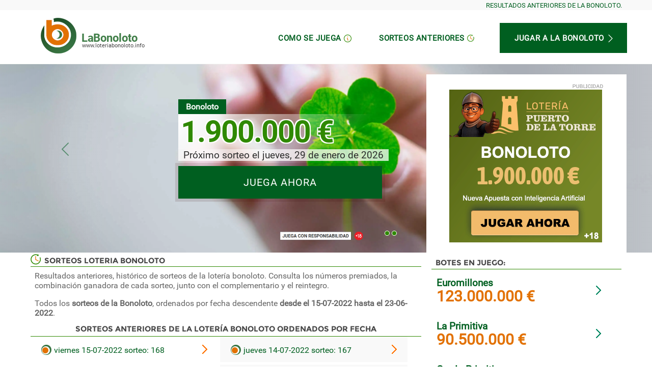

--- FILE ---
content_type: text/html; charset=UTF-8
request_url: https://www.loteriabonoloto.info/loteriabonoloto/sorteos65.html
body_size: 6771
content:
<!DOCTYPE html>
<html lang="es">
<head>
<!-- Google Tag Manager -->
<script>(function(w,d,s,l,i){w[l]=w[l]||[];w[l].push({'gtm.start':
new Date().getTime(),event:'gtm.js'});var f=d.getElementsByTagName(s)[0],
j=d.createElement(s),dl=l!='dataLayer'?'&l='+l:'';j.async=true;j.src=
'https://www.googletagmanager.com/gtm.js?id='+i+dl;f.parentNode.insertBefore(j,f);
})(window,document,'script','dataLayer','GTM-5ZGBLM2W');</script>
<!-- End Google Tag Manager -->
 <meta charset="utf-8" />
 <meta http-equiv="x-ua-compatible" content="ie=edge" />
 <meta name="viewport" content="width=device-width, initial-scale=1">
	<title>Resultados de LOTERIA BONOLOTO. De sorteo 15-07-2022 a sorteo 23-06-2022 loteria bonoloto</title>
  <meta name="keywords" content="sorteos, loteria, primitiva, bonoloto,bote, sorteos anteriores">
  <meta name="description" content="Sorteos de la Loteria Bonoloto desde el 15-07-2022 hasta 23-06-2022, con enlaces a los numeros premiados y los premios.">
  <meta name="revisit-after" content="3 days">
  <meta name="robot" content="Index,Follow">
  <meta name="robots" content="All">
	<meta property="og:title" content="Resultados loteria bonoloto | LoteriaBonoloto.info" />
	<meta property="og:description" content="Resultados actualizados de los últimos sorteos de la Loteria bonoloto. Consulta los números premiados, el bote acumulado  y el reparto de premios de los sorteos de la Lotería Bonoloto" />
	<meta property="og:type" content="website" />
	<meta property="og:url" content="http://www.loteriabonoloto.info" >
	<meta property="og:site_name" content="www.loteriabonoloto.info" />
	<meta property="og:image" content="https://www.loteriabonoloto.info/images/bonoloto.png" />  
  <link rel="shortcut icon" href="/favicon.ico" type="image/x-icon" />
	<link rel="apple-touch-icon" href="/apple-touch-icon.png" />
	<link rel="apple-touch-icon" sizes="57x57" href="/apple-touch-icon-57x57.png" />
	<link rel="apple-touch-icon" sizes="76x76" href="/apple-touch-icon-76x76.png" />
	<link rel="apple-touch-icon" sizes="120x120" href="/apple-touch-icon-120x120.png" />
	<link rel="apple-touch-icon" sizes="152x152" href="/apple-touch-icon-152x152.png" />
	<link rel="apple-touch-icon" sizes="180x180" href="/apple-touch-icon-180x180.png" />
	<link rel="apple-touch-icon" sizes="192x192" href="/apple-touch-icon-192x192.png" />
<link rel="stylesheet" href="/css/master.v3.min.css" />
</head>
<body>
<!-- Google Tag Manager (noscript) -->
<noscript><iframe src="https://www.googletagmanager.com/ns.html?id=GTM-5ZGBLM2W"
height="0" width="0" style="display:none;visibility:hidden"></iframe></noscript>
<!-- End Google Tag Manager (noscript) -->
<header class="header-cont">
<div class="cont">
  <h1><span data-abrev="Resultados anteriores Bonoloto"><strong>Resultados anteriores de la Bonoloto.</strong></span></h1>
  <div class="g-12 pd0">
      <a class="logo" title="Resultados de La Bonoloto" href="/"><h2>La Bonoloto</h2><p>www.loteriabonoloto.info</p></a>
      <!-- .menu -->
      <div id="menu">
        <div id="menu-content">
            <nav>
                <ul>
                <li class="bthome"><a href="/" title="Resultados de Bonoloto"><span data-abrev480="Inicio"><strong>Inicio Bonoloto</strong></span></a></li>
                    <li class="btgame"><a href="/bases-del-juego/" title="Como jugar a la Bonoloto"><span data-abrev480="El juego"><strong>Como se juega</strong></span></a></li>
                    <li class="btdraw"><a href="/loteriabonoloto/sorteos.html" title="Sorteos de la Loteria Bonoloto"><span data-abrev480="Sorteos"><strong>Sorteos anteriores</strong></span></a></li>
                    <li class="btplay"><a href="/jugar-loteria-bonoloto.html" title="Jugar a La Bonoloto"><span data-abrev480="Jugar"><strong>Jugar a la Bonoloto</strong></span></a></li>
                </ul>
            </nav>
        </div>
      </div>
</div>
</div>
</header>  

<div class="flex-cont contxl">

  <div class="txt-intro cont">
    <p>Resultados actualizados de los últimos sorteos de la Loteria bonoloto. Consulta la combinación ganadora
    de los seis sorteos semanales de la Bonoloto, acompañado de información actualizada sobre el reparto de premios 
    y el bote para el próximo sorteo.</p>
    <h2>Último sorteo <strong>Bonoloto</strong></h2>
    <p>Miércoles 28 de enero de 2026. No hay acertantes de 1ª Categoría. <strong>Bote de 1.900.000 €</strong>.</p>     
  </div>
 
  <section id="mainindex">

    <div class="blqcentro cont">
      <article class="g-pt-8 g-tb-12 pt0">
        <h2 class="titppal conimg textleft"><img title="Resultados de Bonoloto" src="/images/web/menu-draws.svg" alt="Sorteos anteriores de la Loteria Bonoloto" class="imgtit" width="22" height="22">Sorteos Loteria Bonoloto</h2>
        <p>Resultados anteriores, histórico de sorteos de la lotería bonoloto. Consulta los números premiados, la combinación ganadora de cada sorteo, junto con el complementario y el reintegro.</p>
        <p>Todos los <strong>sorteos de la Bonoloto</strong>, ordenados por fecha descendente <strong>desde el 15-07-2022 hasta el 23-06-2022</strong>.</p>
        <h3 class="titppal">Sorteos anteriores de la Lotería BONOLOTO ordenados por fecha</h3>
<ul class="linkssorteos">

<li> <a href='/loteriabonoloto/Sorteo-15-07-2022-viernes.html' > viernes 15-07-2022  sorteo: 168</a></li>
<li><a href='/loteriabonoloto/Sorteo-14-07-2022-jueves.html' > jueves 14-07-2022  sorteo: 167</a></li>

<li><a href='/loteriabonoloto/Sorteo-13-07-2022-miercoles.html' > miercoles 13-07-2022  sorteo: 166</a></li>
<li><a href='/loteriabonoloto/Sorteo-12-07-2022-martes.html' > martes 12-07-2022  sorteo: 165</a></li>

<li><a href='/loteriabonoloto/Sorteo-11-07-2022-lunes.html' > lunes 11-07-2022  sorteo: 164</a></li>
<li><a href='/loteriabonoloto/Sorteo-09-07-2022-sabado.html' > sabado 09-07-2022  sorteo: 163</a></li>

<li><a href='/loteriabonoloto/Sorteo-08-07-2022-viernes.html' > viernes 08-07-2022  sorteo: 162</a></li>
<li><a href='/loteriabonoloto/Sorteo-07-07-2022-jueves.html' > jueves 07-07-2022  sorteo: 161</a></li>

<li><a href='/loteriabonoloto/Sorteo-06-07-2022-miercoles.html' > miercoles 06-07-2022  sorteo: 160</a></li>
<li><a href='/loteriabonoloto/Sorteo-05-07-2022-martes.html' > martes 05-07-2022  sorteo: 159</a></li>

<li><a href='/loteriabonoloto/Sorteo-04-07-2022-lunes.html' > lunes 04-07-2022  sorteo: 158</a></li>
<li><a href='/loteriabonoloto/Sorteo-02-07-2022-sabado.html' > sabado 02-07-2022  sorteo: 157</a></li>

<li><a href='/loteriabonoloto/Sorteo-01-07-2022-viernes.html' > viernes 01-07-2022  sorteo: 156</a></li>
<li><a href='/loteriabonoloto/Sorteo-30-06-2022-jueves.html' > jueves 30-06-2022  sorteo: 155</a></li>

<li><a href='/loteriabonoloto/Sorteo-29-06-2022-miercoles.html' > miercoles 29-06-2022  sorteo: 154</a></li>
<li><a href='/loteriabonoloto/Sorteo-28-06-2022-martes.html' > martes 28-06-2022  sorteo: 153</a></li>

<li><a href='/loteriabonoloto/Sorteo-27-06-2022-lunes.html' > lunes 27-06-2022  sorteo: 152</a></li>
<li><a href='/loteriabonoloto/Sorteo-25-06-2022-sabado.html' > sabado 25-06-2022  sorteo: 151</a></li>

<li><a href='/loteriabonoloto/Sorteo-24-06-2022-viernes.html' > viernes 24-06-2022  sorteo: 150</a></li>
<li><a href='/loteriabonoloto/Sorteo-23-06-2022-jueves.html' > jueves 23-06-2022  sorteo: 149</a></li>                  
</ul>

<div class="dropdown">
<button onclick="myFunction()" class="linkpagsorteo">Páginas sorteos</button>
  <div id="myDropdown" class="dropdown-content">
      <a class='numeracionpagsorteos' href='/loteriabonoloto/sorteos64.html'>Anterior</a>  <a class='numeracionpagsorteos' href='/loteriabonoloto/sorteos.html'>1</a>- <a class='numeracionpagsorteos' href='/loteriabonoloto/sorteos2.html'>2</a>- <a class='numeracionpagsorteos' href='/loteriabonoloto/sorteos3.html'>3</a>- <a class='numeracionpagsorteos' href='/loteriabonoloto/sorteos4.html'>4</a>- <a class='numeracionpagsorteos' href='/loteriabonoloto/sorteos5.html'>5</a>- <a class='numeracionpagsorteos' href='/loteriabonoloto/sorteos6.html'>6</a>- <a class='numeracionpagsorteos' href='/loteriabonoloto/sorteos7.html'>7</a>- <a class='numeracionpagsorteos' href='/loteriabonoloto/sorteos8.html'>8</a>- <a class='numeracionpagsorteos' href='/loteriabonoloto/sorteos9.html'>9</a>- <a class='numeracionpagsorteos' href='/loteriabonoloto/sorteos10.html'>10</a>- <a class='numeracionpagsorteos' href='/loteriabonoloto/sorteos11.html'>11</a>- <a class='numeracionpagsorteos' href='/loteriabonoloto/sorteos12.html'>12</a>- <a class='numeracionpagsorteos' href='/loteriabonoloto/sorteos13.html'>13</a>- <a class='numeracionpagsorteos' href='/loteriabonoloto/sorteos14.html'>14</a>- <a class='numeracionpagsorteos' href='/loteriabonoloto/sorteos15.html'>15</a>- <a class='numeracionpagsorteos' href='/loteriabonoloto/sorteos16.html'>16</a>- <a class='numeracionpagsorteos' href='/loteriabonoloto/sorteos17.html'>17</a>- <a class='numeracionpagsorteos' href='/loteriabonoloto/sorteos18.html'>18</a>- <a class='numeracionpagsorteos' href='/loteriabonoloto/sorteos19.html'>19</a>- <a class='numeracionpagsorteos' href='/loteriabonoloto/sorteos20.html'>20</a>- <a class='numeracionpagsorteos' href='/loteriabonoloto/sorteos21.html'>21</a>- <a class='numeracionpagsorteos' href='/loteriabonoloto/sorteos22.html'>22</a>- <a class='numeracionpagsorteos' href='/loteriabonoloto/sorteos23.html'>23</a>- <a class='numeracionpagsorteos' href='/loteriabonoloto/sorteos24.html'>24</a>- <a class='numeracionpagsorteos' href='/loteriabonoloto/sorteos25.html'>25</a>- <a class='numeracionpagsorteos' href='/loteriabonoloto/sorteos26.html'>26</a>- <a class='numeracionpagsorteos' href='/loteriabonoloto/sorteos27.html'>27</a>- <a class='numeracionpagsorteos' href='/loteriabonoloto/sorteos28.html'>28</a>- <a class='numeracionpagsorteos' href='/loteriabonoloto/sorteos29.html'>29</a>- <a class='numeracionpagsorteos' href='/loteriabonoloto/sorteos30.html'>30</a>- <a class='numeracionpagsorteos' href='/loteriabonoloto/sorteos31.html'>31</a>- <a class='numeracionpagsorteos' href='/loteriabonoloto/sorteos32.html'>32</a>- <a class='numeracionpagsorteos' href='/loteriabonoloto/sorteos33.html'>33</a>- <a class='numeracionpagsorteos' href='/loteriabonoloto/sorteos34.html'>34</a>- <a class='numeracionpagsorteos' href='/loteriabonoloto/sorteos35.html'>35</a>- <a class='numeracionpagsorteos' href='/loteriabonoloto/sorteos36.html'>36</a>- <a class='numeracionpagsorteos' href='/loteriabonoloto/sorteos37.html'>37</a>- <a class='numeracionpagsorteos' href='/loteriabonoloto/sorteos38.html'>38</a>- <a class='numeracionpagsorteos' href='/loteriabonoloto/sorteos39.html'>39</a>- <a class='numeracionpagsorteos' href='/loteriabonoloto/sorteos40.html'>40</a>- <a class='numeracionpagsorteos' href='/loteriabonoloto/sorteos41.html'>41</a>- <a class='numeracionpagsorteos' href='/loteriabonoloto/sorteos42.html'>42</a>- <a class='numeracionpagsorteos' href='/loteriabonoloto/sorteos43.html'>43</a>- <a class='numeracionpagsorteos' href='/loteriabonoloto/sorteos44.html'>44</a>- <a class='numeracionpagsorteos' href='/loteriabonoloto/sorteos45.html'>45</a>- <a class='numeracionpagsorteos' href='/loteriabonoloto/sorteos46.html'>46</a>- <a class='numeracionpagsorteos' href='/loteriabonoloto/sorteos47.html'>47</a>- <a class='numeracionpagsorteos' href='/loteriabonoloto/sorteos48.html'>48</a>- <a class='numeracionpagsorteos' href='/loteriabonoloto/sorteos49.html'>49</a>- <a class='numeracionpagsorteos' href='/loteriabonoloto/sorteos50.html'>50</a>- <a class='numeracionpagsorteos' href='/loteriabonoloto/sorteos51.html'>51</a>- <a class='numeracionpagsorteos' href='/loteriabonoloto/sorteos52.html'>52</a>- <a class='numeracionpagsorteos' href='/loteriabonoloto/sorteos53.html'>53</a>- <a class='numeracionpagsorteos' href='/loteriabonoloto/sorteos54.html'>54</a>- <a class='numeracionpagsorteos' href='/loteriabonoloto/sorteos55.html'>55</a>- <a class='numeracionpagsorteos' href='/loteriabonoloto/sorteos56.html'>56</a>- <a class='numeracionpagsorteos' href='/loteriabonoloto/sorteos57.html'>57</a>- <a class='numeracionpagsorteos' href='/loteriabonoloto/sorteos58.html'>58</a>- <a class='numeracionpagsorteos' href='/loteriabonoloto/sorteos59.html'>59</a>- <a class='numeracionpagsorteos' href='/loteriabonoloto/sorteos60.html'>60</a>- <a class='numeracionpagsorteos' href='/loteriabonoloto/sorteos61.html'>61</a>- <a class='numeracionpagsorteos' href='/loteriabonoloto/sorteos62.html'>62</a>- <a class='numeracionpagsorteos' href='/loteriabonoloto/sorteos63.html'>63</a>- <a class='numeracionpagsorteos' href='/loteriabonoloto/sorteos64.html'>64</a>- <a class='numeracionpagsorteoson' href='/loteriabonoloto/sorteos65.html'>[65]</a>- <a class='numeracionpagsorteos' href='/loteriabonoloto/sorteos66.html'>66</a>- <a class='numeracionpagsorteos' href='/loteriabonoloto/sorteos67.html'>67</a>- <a class='numeracionpagsorteos' href='/loteriabonoloto/sorteos68.html'>68</a>- <a class='numeracionpagsorteos' href='/loteriabonoloto/sorteos69.html'>69</a>- <a class='numeracionpagsorteos' href='/loteriabonoloto/sorteos70.html'>70</a>- <a class='numeracionpagsorteos' href='/loteriabonoloto/sorteos71.html'>71</a>- <a class='numeracionpagsorteos' href='/loteriabonoloto/sorteos72.html'>72</a>- <a class='numeracionpagsorteos' href='/loteriabonoloto/sorteos73.html'>73</a>- <a class='numeracionpagsorteos' href='/loteriabonoloto/sorteos74.html'>74</a>- <a class='numeracionpagsorteos' href='/loteriabonoloto/sorteos75.html'>75</a>- <a class='numeracionpagsorteos' href='/loteriabonoloto/sorteos76.html'>76</a>- <a class='numeracionpagsorteos' href='/loteriabonoloto/sorteos77.html'>77</a>- <a class='numeracionpagsorteos' href='/loteriabonoloto/sorteos78.html'>78</a>- <a class='numeracionpagsorteos' href='/loteriabonoloto/sorteos79.html'>79</a>- <a class='numeracionpagsorteos' href='/loteriabonoloto/sorteos80.html'>80</a>- <a class='numeracionpagsorteos' href='/loteriabonoloto/sorteos81.html'>81</a>- <a class='numeracionpagsorteos' href='/loteriabonoloto/sorteos82.html'>82</a>- <a class='numeracionpagsorteos' href='/loteriabonoloto/sorteos83.html'>83</a>- <a class='numeracionpagsorteos' href='/loteriabonoloto/sorteos84.html'>84</a>- <a class='numeracionpagsorteos' href='/loteriabonoloto/sorteos85.html'>85</a>- <a class='numeracionpagsorteos' href='/loteriabonoloto/sorteos86.html'>86</a>- <a class='numeracionpagsorteos' href='/loteriabonoloto/sorteos87.html'>87</a>- <a class='numeracionpagsorteos' href='/loteriabonoloto/sorteos88.html'>88</a>- <a class='numeracionpagsorteos' href='/loteriabonoloto/sorteos89.html'>89</a>- <a class='numeracionpagsorteos' href='/loteriabonoloto/sorteos90.html'>90</a>- <a class='numeracionpagsorteos' href='/loteriabonoloto/sorteos91.html'>91</a>- <a class='numeracionpagsorteos' href='/loteriabonoloto/sorteos92.html'>92</a>- <a class='numeracionpagsorteos' href='/loteriabonoloto/sorteos93.html'>93</a>- <a class='numeracionpagsorteos' href='/loteriabonoloto/sorteos94.html'>94</a>- <a class='numeracionpagsorteos' href='/loteriabonoloto/sorteos95.html'>95</a>- <a class='numeracionpagsorteos' href='/loteriabonoloto/sorteos96.html'>96</a>- <a class='numeracionpagsorteos' href='/loteriabonoloto/sorteos97.html'>97</a>- <a class='numeracionpagsorteos' href='/loteriabonoloto/sorteos98.html'>98</a>- <a class='numeracionpagsorteos' href='/loteriabonoloto/sorteos99.html'>99</a>- <a class='numeracionpagsorteos' href='/loteriabonoloto/sorteos100.html'>100</a>- <a class='numeracionpagsorteos' href='/loteriabonoloto/sorteos101.html'>101</a>- <a class='numeracionpagsorteos' href='/loteriabonoloto/sorteos102.html'>102</a>- <a class='numeracionpagsorteos' href='/loteriabonoloto/sorteos103.html'>103</a>- <a class='numeracionpagsorteos' href='/loteriabonoloto/sorteos104.html'>104</a>- <a class='numeracionpagsorteos' href='/loteriabonoloto/sorteos105.html'>105</a>- <a class='numeracionpagsorteos' href='/loteriabonoloto/sorteos106.html'>106</a>- <a class='numeracionpagsorteos' href='/loteriabonoloto/sorteos107.html'>107</a>- <a class='numeracionpagsorteos' href='/loteriabonoloto/sorteos108.html'>108</a>- <a class='numeracionpagsorteos' href='/loteriabonoloto/sorteos109.html'>109</a>- <a class='numeracionpagsorteos' href='/loteriabonoloto/sorteos110.html'>110</a>- <a class='numeracionpagsorteos' href='/loteriabonoloto/sorteos111.html'>111</a>- <a class='numeracionpagsorteos' href='/loteriabonoloto/sorteos112.html'>112</a>- <a class='numeracionpagsorteos' href='/loteriabonoloto/sorteos113.html'>113</a>- <a class='numeracionpagsorteos' href='/loteriabonoloto/sorteos114.html'>114</a>- <a class='numeracionpagsorteos' href='/loteriabonoloto/sorteos115.html'>115</a>- <a class='numeracionpagsorteos' href='/loteriabonoloto/sorteos116.html'>116</a>- <a class='numeracionpagsorteos' href='/loteriabonoloto/sorteos117.html'>117</a>- <a class='numeracionpagsorteos' href='/loteriabonoloto/sorteos118.html'>118</a>- <a class='numeracionpagsorteos' href='/loteriabonoloto/sorteos119.html'>119</a>- <a class='numeracionpagsorteos' href='/loteriabonoloto/sorteos120.html'>120</a>- <a class='numeracionpagsorteos' href='/loteriabonoloto/sorteos121.html'>121</a>- <a class='numeracionpagsorteos' href='/loteriabonoloto/sorteos122.html'>122</a>- <a class='numeracionpagsorteos' href='/loteriabonoloto/sorteos123.html'>123</a>- <a class='numeracionpagsorteos' href='/loteriabonoloto/sorteos124.html'>124</a>- <a class='numeracionpagsorteos' href='/loteriabonoloto/sorteos125.html'>125</a>- <a class='numeracionpagsorteos' href='/loteriabonoloto/sorteos126.html'>126</a>- <a class='numeracionpagsorteos' href='/loteriabonoloto/sorteos127.html'>127</a>- <a class='numeracionpagsorteos' href='/loteriabonoloto/sorteos128.html'>128</a>- <a class='numeracionpagsorteos' href='/loteriabonoloto/sorteos129.html'>129</a>- <a class='numeracionpagsorteos' href='/loteriabonoloto/sorteos130.html'>130</a>- <a class='numeracionpagsorteos' href='/loteriabonoloto/sorteos131.html'>131</a>- <a class='numeracionpagsorteos' href='/loteriabonoloto/sorteos132.html'>132</a>- <a class='numeracionpagsorteos' href='/loteriabonoloto/sorteos133.html'>133</a>- <a class='numeracionpagsorteos' href='/loteriabonoloto/sorteos134.html'>134</a>- <a class='numeracionpagsorteos' href='/loteriabonoloto/sorteos135.html'>135</a>- <a class='numeracionpagsorteos' href='/loteriabonoloto/sorteos136.html'>136</a>- <a class='numeracionpagsorteos' href='/loteriabonoloto/sorteos137.html'>137</a>- <a class='numeracionpagsorteos' href='/loteriabonoloto/sorteos138.html'>138</a>- <a class='numeracionpagsorteos' href='/loteriabonoloto/sorteos139.html'>139</a>- <a class='numeracionpagsorteos' href='/loteriabonoloto/sorteos140.html'>140</a>- <a class='numeracionpagsorteos' href='/loteriabonoloto/sorteos141.html'>141</a>- <a class='numeracionpagsorteos' href='/loteriabonoloto/sorteos142.html'>142</a>- <a class='numeracionpagsorteos' href='/loteriabonoloto/sorteos143.html'>143</a>- <a class='numeracionpagsorteos' href='/loteriabonoloto/sorteos144.html'>144</a>- <a class='numeracionpagsorteos' href='/loteriabonoloto/sorteos145.html'>145</a>- <a class='numeracionpagsorteos' href='/loteriabonoloto/sorteos146.html'>146</a>- <a class='numeracionpagsorteos' href='/loteriabonoloto/sorteos147.html'>147</a>- <a class='numeracionpagsorteos' href='/loteriabonoloto/sorteos148.html'>148</a>- <a class='numeracionpagsorteos' href='/loteriabonoloto/sorteos149.html'>149</a>- <a class='numeracionpagsorteos' href='/loteriabonoloto/sorteos150.html'>150</a>- <a class='numeracionpagsorteos' href='/loteriabonoloto/sorteos151.html'>151</a>- <a class='numeracionpagsorteos' href='/loteriabonoloto/sorteos152.html'>152</a>- <a class='numeracionpagsorteos' href='/loteriabonoloto/sorteos153.html'>153</a>- <a class='numeracionpagsorteos' href='/loteriabonoloto/sorteos154.html'>154</a>- <a class='numeracionpagsorteos' href='/loteriabonoloto/sorteos155.html'>155</a>- <a class='numeracionpagsorteos' href='/loteriabonoloto/sorteos156.html'>156</a>- <a class='numeracionpagsorteos' href='/loteriabonoloto/sorteos157.html'>157</a>- <a class='numeracionpagsorteos' href='/loteriabonoloto/sorteos158.html'>158</a>- <a class='numeracionpagsorteos' href='/loteriabonoloto/sorteos159.html'>159</a>- <a class='numeracionpagsorteos' href='/loteriabonoloto/sorteos160.html'>160</a>- <a class='numeracionpagsorteos' href='/loteriabonoloto/sorteos161.html'>161</a>- <a class='numeracionpagsorteos' href='/loteriabonoloto/sorteos162.html'>162</a>- <a class='numeracionpagsorteos' href='/loteriabonoloto/sorteos163.html'>163</a>- <a class='numeracionpagsorteos' href='/loteriabonoloto/sorteos164.html'>164</a>- <a class='numeracionpagsorteos' href='/loteriabonoloto/sorteos165.html'>165</a>- <a class='numeracionpagsorteos' href='/loteriabonoloto/sorteos166.html'>166</a>- <a class='numeracionpagsorteos' href='/loteriabonoloto/sorteos167.html'>167</a>- <a class='numeracionpagsorteos' href='/loteriabonoloto/sorteos168.html'>168</a>- <a class='numeracionpagsorteos' href='/loteriabonoloto/sorteos169.html'>169</a>- <a class='numeracionpagsorteos' href='/loteriabonoloto/sorteos170.html'>170</a>- <a class='numeracionpagsorteos' href='/loteriabonoloto/sorteos171.html'>171</a>- <a class='numeracionpagsorteos' href='/loteriabonoloto/sorteos172.html'>172</a>- <a class='numeracionpagsorteos' href='/loteriabonoloto/sorteos173.html'>173</a>- <a class='numeracionpagsorteos' href='/loteriabonoloto/sorteos174.html'>174</a>- <a class='numeracionpagsorteos' href='/loteriabonoloto/sorteos175.html'>175</a>- <a class='numeracionpagsorteos' href='/loteriabonoloto/sorteos176.html'>176</a>- <a class='numeracionpagsorteos' href='/loteriabonoloto/sorteos177.html'>177</a>- <a class='numeracionpagsorteos' href='/loteriabonoloto/sorteos178.html'>178</a>- <a class='numeracionpagsorteos' href='/loteriabonoloto/sorteos179.html'>179</a>- <a class='numeracionpagsorteos' href='/loteriabonoloto/sorteos180.html'>180</a>- <a class='numeracionpagsorteos' href='/loteriabonoloto/sorteos181.html'>181</a>- <a class='numeracionpagsorteos' href='/loteriabonoloto/sorteos182.html'>182</a>- <a class='numeracionpagsorteos' href='/loteriabonoloto/sorteos183.html'>183</a>- <a class='numeracionpagsorteos' href='/loteriabonoloto/sorteos184.html'>184</a>- <a class='numeracionpagsorteos' href='/loteriabonoloto/sorteos185.html'>185</a>- <a class='numeracionpagsorteos' href='/loteriabonoloto/sorteos186.html'>186</a>- <a class='numeracionpagsorteos' href='/loteriabonoloto/sorteos187.html'>187</a>- <a class='numeracionpagsorteos' href='/loteriabonoloto/sorteos188.html'>188</a>- <a class='numeracionpagsorteos' href='/loteriabonoloto/sorteos189.html'>189</a>- <a class='numeracionpagsorteos' href='/loteriabonoloto/sorteos190.html'>190</a>- <a class='numeracionpagsorteos' href='/loteriabonoloto/sorteos191.html'>191</a>- <a class='numeracionpagsorteos' href='/loteriabonoloto/sorteos192.html'>192</a>- <a class='numeracionpagsorteos' href='/loteriabonoloto/sorteos193.html'>193</a>- <a class='numeracionpagsorteos' href='/loteriabonoloto/sorteos194.html'>194</a>- <a class='numeracionpagsorteos' href='/loteriabonoloto/sorteos195.html'>195</a>- <a class='numeracionpagsorteos' href='/loteriabonoloto/sorteos196.html'>196</a>- <a class='numeracionpagsorteos' href='/loteriabonoloto/sorteos197.html'>197</a>- <a class='numeracionpagsorteos' href='/loteriabonoloto/sorteos198.html'>198</a>- <a class='numeracionpagsorteos' href='/loteriabonoloto/sorteos199.html'>199</a>- <a class='numeracionpagsorteos' href='/loteriabonoloto/sorteos200.html'>200</a>- <a class='numeracionpagsorteos' href='/loteriabonoloto/sorteos201.html'>201</a>- <a class='numeracionpagsorteos' href='/loteriabonoloto/sorteos202.html'>202</a>- <a class='numeracionpagsorteos' href='/loteriabonoloto/sorteos203.html'>203</a>- <a class='numeracionpagsorteos' href='/loteriabonoloto/sorteos204.html'>204</a>- <a class='numeracionpagsorteos' href='/loteriabonoloto/sorteos205.html'>205</a>- <a class='numeracionpagsorteos' href='/loteriabonoloto/sorteos206.html'>206</a>- <a class='numeracionpagsorteos' href='/loteriabonoloto/sorteos207.html'>207</a>- <a class='numeracionpagsorteos' href='/loteriabonoloto/sorteos208.html'>208</a>- <a class='numeracionpagsorteos' href='/loteriabonoloto/sorteos209.html'>209</a>- <a class='numeracionpagsorteos' href='/loteriabonoloto/sorteos210.html'>210</a>- <a class='numeracionpagsorteos' href='/loteriabonoloto/sorteos211.html'>211</a>- <a class='numeracionpagsorteos' href='/loteriabonoloto/sorteos212.html'>212</a>- <a class='numeracionpagsorteos' href='/loteriabonoloto/sorteos213.html'>213</a>- <a class='numeracionpagsorteos' href='/loteriabonoloto/sorteos214.html'>214</a>- <a class='numeracionpagsorteos' href='/loteriabonoloto/sorteos215.html'>215</a>- <a class='numeracionpagsorteos' href='/loteriabonoloto/sorteos66.html'>Siguiente</a>   </div>
</div>

<a class="btjugar" href="/historico-bonoloto/">Sorteos de la Bonoloto por año</a>      </article>

      <aside class="g-pt-4 g-tb-12 pt0"> 
        <div class="botes">
<!-- pb.300.300 -->
   
<a class="bncol1" id="bncol" href="/afiliados/hl/bonoloto" rel="sponsored">
<img src="/img-jugar/pt4_300.300-bonoloto.png" loading="lazy" class="ctr fade-in" alt="Participa en la Bonoloto online" data-casa="pt">
<img src="/img-jugar/ct4_300.300-bonoloto.png" loading="lazy" class="ctr" alt="Juega a la Bonoloto online" data-casa="ct">
</a>

</div>

<p class="titcol mtc10">BOTES EN JUEGO:</p>
<div class="botes">



















<a href="https://www.euromillones.com.es" rel="noopener noreferrer" target="_blank">Euromillones</a><strong>123.000.000 €</strong>
<a href="https://www.laprimitiva.info" rel="noopener noreferrer" target="_blank">La Primitiva</a><strong>90.500.000 €</strong>
<a href="https://www.elgordodelaprimitiva.com.es" rel="noopener noreferrer" target="_blank">Gordo Primitiva</a><strong>16.400.000 €</strong>
</div>

<nav>
<p class="titcol mtc10">RESULTADOS SORTEOS ANTERIORES</p>
  <div class="anteriores"> 
  <a href='/loteriabonoloto/Sorteo-28-01-2026-miercoles.html'>Miércoles - 28-01-26</a>
 <a href='/loteriabonoloto/Sorteo-27-01-2026-martes.html'>Martes - 27-01-26</a>
 <a href='/loteriabonoloto/Sorteo-26-01-2026-lunes.html'>Lunes - 26-01-26</a>
 <a href='/loteriabonoloto/Sorteo-25-01-2026-domingo.html'>Domingo - 25-01-26</a>
 <a href='/loteriabonoloto/Sorteo-24-01-2026-sabado.html'>Sábado - 24-01-26</a>
 <a href='/loteriabonoloto/Sorteo-23-01-2026-viernes.html'>Viernes - 23-01-26</a>
 <a class='antemas' href="/loteriabonoloto/sorteos.html" title="Mas sorteos de la loteria bonoloto">Más sorteos</a>  </div>
</nav>

<nav>
  <p class="titcol mtc10">INFORMACIÓN DESTACADA:</p>
  <div class="mascont">
    <a href="/normas/index.html">Normas de juego</a>
    <a href="/estadisticas/sorteos-loteria-bonoloto.html">Estadisticas Bonoloto</a>
    <a href="/preguntas-frecuentes/index.html">Preguntas Frecuentes</a>
    <a href="/historico-bonoloto/index.html">Historico de Premios</a> 
    <a href="/historia/cambios-bonoloto.html">Cambios Bonoloto</a> 
  </div>
</nav>

<p class="titcol mtc10">MÁS LOTERÍAS MILLONARIAS:</p>
<div class="recom">
<a href="https://www.euromillones.com.es" target="_blank" rel="noopener noreferrer">Números Euromillones</a>
<a href="https://www.laprimitiva.info" target="_blank" rel="noopener noreferrer">resultados La Primitiva</a>
<a href="https://www.decimosdeloterias.es" target="_blank" rel="noopener noreferrer">Loteria Nacional</a>
</div>

      </aside>
    </div>

    <!-- slider = pos.1 --> 
      
   <!-- slider -o1  -->
    <div class="slider">    
    <input name="rtpub" id="cs_imagen1_0" type="radio" class="circulos slide">
    <input name="rtpub" id="cs_imagen1_1" type="radio" class="circulos slide">
    <input name="rtpub" id="cs_play1" type="radio" class="circulos" checked>
    <input name="rtpub" id="cs_pause1_0" type="radio" class="circulos pause">
    <input name="rtpub" id="cs_pause1_1" type="radio" class="circulos pause">

    <ul>
    <li class="num0">

        <a title="Jugar en el siguiente Sorteo de Bonoloto" href="/jugar-loteria-bonoloto.html" class="pcentral">
        <picture>
        <source srcset="/rotor/sorteo-bonoloto-pc.webp" media="(min-width: 1240px)" type="image/webp">
        <source srcset="/rotor/sorteo-bonoloto-pc.jpg" loading="lazy" width="2910" height="900" type="image/jpg" media="(min-width: 1240px)">
        <source srcset="/rotor/sorteo-bonoloto-tb.webp" media="(min-width: 641px)" type="image/webp">
        <source srcset="/rotor/sorteo-bonoloto-tb.png" loading="lazy" width="640" height="300" type="image/png" media="(min-width: 641px)">
        <source srcset="/rotor/sorteo-bonoloto.webp" media="(max-width: 640px)" type="image/webp">
        <img class="respon" src="/rotor/sorteo-bonoloto.png" width="640" height="300" alt="Siguiente Sorteo de la lotería Bonoloto">
        <span class="txtpub">
            <div class="nloto"><strong>Bonoloto</strong></div>
            
			

















            <h3>1.900.000 €</h3>
            <p>Próximo sorteo el jueves, 29 de enero de 2026</p>
            <div class="btn">Juega ahora</div>
        </span>
        </picture>
        </a>

    </li>

    <li class="num1">

        <a title="Jugar a Euromillones" href="https://www.euromillones.com.es/jugar-euromillones.html" class="pcentral euro">
        <picture>
        <source srcset="/rotor/sorteo-euromillones-pc.webp" media="(min-width: 1240px)" type="image/webp">
        <source srcset="/rotor/sorteo-euromillones-pc.jpg" loading="lazy" width="2910" height="900" type="image/jpg" media="(min-width: 1240px)">
        <source srcset="/rotor/sorteo-euromillones-tb.webp" media="(min-width: 641px)" type="image/webp">
        <source srcset="/rotor/sorteo-euromillones-tb.png" loading="lazy" width="640" height="300" type="image/png" media="(min-width: 641px)">
        <source srcset="/rotor/sorteo-euromillones.webp" media="(max-width: 640px)" type="image/webp">
        <img class="respon" src="/rotor/sorteo-euromillones.png" width="640" height="300" alt="bote del euromillón">
        <span class="txtpub">
        <div class="nloto">Euromillones</div>
        <h3>123.000.000 €</h3>
        <p>Próximo sorteo el viernes, 30 de enero de 2026</p>
        <div class="btn">Juega ahora</div>
        </span>
        </picture>
        </a>

    </li>

    </ul>

    <div class='cs_flechaprev'>
    <label class='num0' for='cs_imagen1_0'><span></span></label>
    <label class='num1' for='cs_imagen1_1'><span></span></label>
    <label class='num2' for='cs_imagen1_0'><span></span></label>
    </div>
    <div class='cs_flechanext'>
    <label class='num0' for='cs_imagen1_0'><span></span></label>
    <label class='num1' for='cs_imagen1_1'><span></span></label>
    <label class='num2' for='cs_imagen1_0'><span></span></label>
    </div>

    <div class='cs_circulos'>
    <span class="jresponsable">    
    <picture>
        <source srcset="/images/juego-responsable+18-pc.png" width="366" height="38" media="(min-width: 1240px)">
        <img src="/images/juego-responsable+18-mv.png" loading="lazy"  width="244" height="25" alt="juego responsable +18">
    </picture>
    </span>
    <label class='num0' for='cs_imagen1_0'><span></span></label>
    <label class='num1' for='cs_imagen1_1'><span></span></label>
    </div>

    </div>    

  </section>
</div>

<div class="bqredes bqredesind">
<a href="https://www.facebook.com/bonoloto" target="_blank" rel="noopener noreferrer"><img src="/images/la-bonoloto-facebook.svg" width="54" height="54" alt="Resultados de Bonoloto en facebook"></a>
<a rel="noopener noreferrer" href="https://twitter.com/labonoloto"><img src="/images/la-bonoloto-twitter.svg" width="54" height="54" alt="Resultados de La lotería Bonoloto en Twitter"></a>	  
</div>

<footer>
  <div class="cont">
    <div class="g-12">
    <p>
La <i>Lotería Bonoloto</i>, es uno de los sorteos de más aceptación en España. Te ofrecemos todos los lunes, martes, miércoles, jueves, viernes y sábado la combinación ganadora, la cuantía y el reparto de los premios de la bonoloto.
Anímate y participa, ¡¡juega a <strong>la Bonoloto</strong> y con un poco de suerte cambiarás tu vida!!.
</p>
  
<p>Números de la Bonoloto de los sorteos del lunes, martes, miércoles, jueves, viernes, sábado y domingo. Mantente informado de los números ganadores, acertantes, e importe de premios de la <strong>Lotería Bonoloto</strong>.</p>

<div class="solidary">
<b>Enlaces solidarios:</b>
<a title="Cáritas" href="https://www.caritas.es/">Cáritas</a> | 
<a title="Ayuda en Acción" href="https://www.ayudaenaccion.org/ong">Ayuda en Acción</a> |
<a title="Fundación Vicente Ferrer" href="https://www.fundacionvicenteferrer.org/es/">Fundación Vicente Ferrer</a> |
<a title="Asociación Española contra el Cáncer" href="https://www.aecc.es/Paginas/PaginaPrincipal.aspx">Asociación Española contra el Cáncer</a>
</div>

<p class="flinks">
<a href="/aviso-legal/aviso-legal-bonoloto.html">Aviso legal</a> | <a href="/politicacookies.html">Política de Cookies</a>
</p>

<a href="https://www.ordenacionjuego.es/" class="jbien" title="Jugar bien - principios de Juego Responsable"><img src="/images/jugar-bien.svg" alt="Jugar bien - principios de Juego Responsable" width="100" height="32"> <img src="/images/+18.svg" width="32" height="32" alt="+18 años"></a>
<p class="fnoot">Esta página web NO está vinculada con, ni afiliada a, ni aprobada por la Organizacion Nacional de Apuestas del Estado.</p>   

    </div>
  </div>
</footer>

<!-- cookies -->
<link rel="stylesheet" href="/css/cookieconsent.min.css" media="print" onload="this.media='all'" />
<script type="text/plain" data-cookiecategory="analytics" async src="https://www.googletagmanager.com/gtag/js?id=G-TZJS7YNPJ4"></script>
<script type="text/plain" data-cookiecategory="analytics">
    window.dataLayer = window.dataLayer || [];
    function gtag(){window.dataLayer.push(arguments);}
    gtag('js', new Date());
    gtag('config', 'G-TZJS7YNPJ4');
</script>
<script defer src="/js/cookieconsent.min.js"></script>


<script async src="/js/comun.v1.min.js"></script>
<!-- up-arrow -->
<button onclick="topFunction()" id="up-arrow"></button>

</body>
</html>

--- FILE ---
content_type: image/svg+xml
request_url: https://www.loteriabonoloto.info/images/jugar-bien.svg
body_size: 19585
content:
<?xml version="1.0" encoding="UTF-8"?>
<!-- Generator: Adobe Illustrator 22.0.0, SVG Export Plug-In . SVG Version: 6.00 Build 0)  -->
<svg version="1.1" xmlns="http://www.w3.org/2000/svg" xmlns:xlink="http://www.w3.org/1999/xlink" x="0px" y="0px" viewBox="0 0 76 24.6" style="enable-background:new 0 0 76 24.6;" xml:space="preserve" wtx-context="4A7401C6-119B-4D77-8BB4-6B2436A9E7B6">
<style type="text/css">
	.st0{display:none;}
	.st1{fill:#454849;}
	.st2{fill:#DDC430;}
	.st3{fill-rule:evenodd;clip-rule:evenodd;fill:#FFFFFF;}
	.st4{fill:#FFFFFF;}
</style>
<g id="ENCABEZADO" class="st0">
</g>
<g id="LOGIN" class="st0">
</g>
<g id="IDIOMAS" class="st0">
</g>
<g id="Capa_3" class="st0">
</g>
<g id="Capa_5">
	<g>
		<g>
			<path class="st1" d="M0.3,20.9h0.3c1,0,1.6-0.2,2-0.6c0.4-0.4,0.5-1.2,0.5-2.4V9.2l1.1-0.1v8.8c0,1.5-0.2,2.5-0.7,3.1     c-0.5,0.6-1.4,0.9-2.6,0.9H0.7L0.3,20.9z"/>
			<path class="st1" d="M12.1,17c-0.4,0.6-0.8,1-1.3,1.3c-0.5,0.3-1.1,0.4-1.7,0.4c-1,0-1.8-0.3-2.4-0.9c-0.6-0.6-0.9-1.5-0.9-2.6     V9.2l1-0.1v5.5c0,1.1,0.2,1.9,0.6,2.4c0.4,0.5,1,0.8,1.8,0.8c0.7,0,1.4-0.3,1.9-0.8c0.6-0.6,0.8-1.2,0.8-2V9.2l1-0.1v9.3l-1,0.1     V17z"/>
			<path class="st1" d="M20.2,15.2c0.7,0.3,1.2,0.7,1.6,1.3c0.4,0.5,0.6,1.2,0.6,1.8c0,1-0.4,1.8-1.2,2.5c-0.8,0.7-1.8,1-3,1     c-0.9,0-1.6-0.2-2.4-0.6c-0.7-0.4-1.3-1-1.8-1.7l0.9-0.6c0.4,0.6,0.9,1.1,1.4,1.4c0.5,0.3,1.2,0.5,1.8,0.5c0.9,0,1.6-0.2,2.2-0.7     c0.6-0.5,0.9-1.1,0.9-1.8c0-0.7-0.3-1.4-0.9-1.9c-0.6-0.5-1.3-0.8-2.2-0.8c-0.4,0-0.7,0-1.1,0.1c-0.4,0.1-0.8,0.2-1.2,0.4     l0.4-1.2c-0.6-0.3-1-0.7-1.3-1.2c-0.3-0.5-0.5-1-0.5-1.6c0-0.9,0.4-1.7,1.1-2.3C16.3,9.3,17.2,9,18.3,9c0.2,0,0.3,0,0.5,0     c0.2,0,0.4,0,0.6,0.1c0,0,0.1,0,0.1,0c0,0,0.1,0,0.2,0c0.3,0,0.7,0,1.1-0.1c0.4-0.1,1-0.2,1.7-0.4l-0.2,0.7     c-0.1,0.2-0.1,0.3-0.2,0.4c-0.1,0.1-0.2,0.1-0.4,0.1c-0.1,0-0.4,0-0.8-0.1c-0.1,0-0.2,0-0.2,0c0.5,0.3,0.9,0.7,1.2,1.1     c0.3,0.4,0.4,0.9,0.4,1.5c0,0.6-0.2,1.2-0.5,1.7C21.3,14.5,20.8,14.9,20.2,15.2z M15.6,12.3c0,0.7,0.3,1.3,0.8,1.7     c0.5,0.5,1.2,0.7,2,0.7c0.8,0,1.5-0.2,2-0.7c0.5-0.5,0.8-1,0.8-1.7c0-0.6-0.3-1.2-0.8-1.6c-0.5-0.5-1.2-0.7-2-0.7     c-0.8,0-1.4,0.2-2,0.7C15.8,11.1,15.6,11.7,15.6,12.3z"/>
			<path class="st1" d="M29.3,17.5c-0.3,0.4-0.7,0.7-1.1,0.9c-0.4,0.2-0.9,0.3-1.4,0.3c-0.9,0-1.7-0.3-2.4-1c-0.7-0.7-1-1.5-1-2.4     c0-0.9,0.3-1.7,1-2.4c0.7-0.7,1.5-1,2.4-1c0.5,0,0.9,0.1,1.3,0.3c0.4,0.2,0.8,0.5,1.1,0.8v-1.2c0-0.6-0.2-1.1-0.5-1.4     c-0.3-0.3-0.8-0.5-1.5-0.5c-0.4,0-0.8,0.1-1.3,0.2c-0.5,0.1-1,0.3-1.6,0.6l0.4-1.2c0.5-0.2,0.9-0.3,1.3-0.4C26.6,9,27,9,27.4,9     c1,0,1.7,0.2,2.2,0.7c0.5,0.5,0.7,1.2,0.7,2.2v6.5l-1,0.2V17.5z M24.5,15.3c0,0.7,0.2,1.2,0.7,1.7c0.5,0.5,1,0.7,1.7,0.7     c0.7,0,1.3-0.2,1.7-0.7c0.4-0.4,0.6-1,0.6-1.7c0-0.7-0.2-1.3-0.6-1.7c-0.4-0.4-1-0.7-1.7-0.7c-0.7,0-1.3,0.2-1.8,0.7     C24.7,14,24.5,14.6,24.5,15.3z"/>
			<path class="st1" d="M32.2,18.6V9.2l1-0.1v2c0.4-0.7,0.8-1.3,1.4-1.6c0.5-0.4,1.2-0.5,1.9-0.5h0.3l-0.4,1c-1,0.1-1.8,0.6-2.3,1.4     c-0.5,0.8-0.7,2-0.7,3.6v3.5L32.2,18.6z"/>
			<path class="st1" d="M38,18.6V8.9h4.5c0.9,0,1.6,0.2,2.1,0.7c0.5,0.5,0.8,1.1,0.8,1.8c0,0.5-0.1,0.9-0.3,1.2     c-0.2,0.3-0.5,0.7-1,0.9c0.5,0.2,0.9,0.5,1.1,0.9c0.3,0.4,0.4,0.9,0.4,1.4c0,0.8-0.3,1.5-0.9,2c-0.6,0.5-1.3,0.8-2.3,0.8H38z      M41,14.5v1.8h0.5c0.3,0,0.5-0.1,0.7-0.2c0.2-0.2,0.2-0.4,0.2-0.7c0-0.3-0.1-0.5-0.2-0.7c-0.2-0.2-0.4-0.2-0.7-0.2H41z M41,11.1     v1.6h0.5c0.3,0,0.5-0.1,0.6-0.2c0.2-0.2,0.2-0.3,0.2-0.6c0-0.3-0.1-0.4-0.2-0.6c-0.1-0.1-0.4-0.2-0.6-0.2H41z"/>
			<path class="st1" d="M46.5,18.8V9l3.1-0.2v9.7L46.5,18.8z"/>
			<path class="st1" d="M51,18.6V8.9h5.4l0.6,2.6H54v0.9h1.8v2.5H54v1h3.1l-0.6,2.7H51z"/>
		</g>
		<path class="st1" d="M63.9,13.4L63.9,13.4L63.9,13.4c-1.4-1.1-2.5-2.7-2.8-4.5h-3v9.9l3-0.2v-4.6l2.8,4.7h3v-3.8    C65.8,14.6,64.7,14.1,63.9,13.4z"/>
		<circle class="st2" cx="68.6" cy="7.4" r="7"/>
		<g id="Forma_2_2_">
			<g>
				<path class="st3" d="M64.4,8.4c-0.2,0-0.4,0.2-0.4,0.4s0.2,0.4,0.4,0.4c0.2,0,0.4-0.2,0.4-0.4S64.7,8.4,64.4,8.4z"/>
			</g>
		</g>
		<g>
			<path class="st4" d="M68.5,8.8c-0.2,0.2-0.5,0.3-0.7,0.4c-0.2,0.1-0.5,0.1-0.7,0.1c-0.5,0-1-0.2-1.3-0.5     c-0.4-0.4-0.5-0.8-0.5-1.3c0-0.5,0.2-1,0.5-1.3c0.4-0.3,0.8-0.5,1.3-0.5c0.3,0,0.6,0.1,0.9,0.2c0.2,0.1,0.4,0.4,0.6,0.6l-2.7,1.6     c0.1,0.3,0.3,0.4,0.5,0.6c0.2,0.1,0.5,0.2,0.8,0.2c0.2,0,0.4,0,0.7-0.1c0.2-0.1,0.5-0.2,0.7-0.5V8.8z M65.7,7.7L68,6.4     c-0.1-0.1-0.2-0.2-0.4-0.3C67.5,6,67.4,6,67.2,6c-0.4,0-0.7,0.1-1,0.4c-0.3,0.3-0.4,0.6-0.4,1c0,0.1,0,0.1,0,0.2     C65.7,7.6,65.7,7.7,65.7,7.7z"/>
			<path class="st4" d="M69.2,8.7l0.3-0.3c0.1,0.1,0.3,0.3,0.4,0.3s0.3,0.1,0.5,0.1c0.2,0,0.4-0.1,0.5-0.2c0.1-0.1,0.2-0.3,0.2-0.5     c0-0.2-0.1-0.3-0.2-0.4c-0.1-0.1-0.3-0.2-0.5-0.2c-0.4-0.1-0.7-0.2-0.9-0.4c-0.2-0.1-0.2-0.4-0.2-0.6c0-0.3,0.1-0.5,0.3-0.7     c0.2-0.2,0.5-0.3,0.8-0.3c0.2,0,0.4,0,0.6,0.1c0.2,0.1,0.3,0.2,0.5,0.3l-0.2,0.3c-0.1-0.1-0.3-0.2-0.4-0.3C70.7,6,70.6,6,70.4,6     C70.2,6,70,6,69.9,6.1c-0.1,0.1-0.2,0.3-0.2,0.4c0,0.3,0.2,0.5,0.7,0.6c0.1,0,0.2,0,0.2,0.1c0.3,0.1,0.5,0.2,0.7,0.4     c0.1,0.2,0.2,0.4,0.2,0.6c0,0.3-0.1,0.6-0.3,0.8c-0.2,0.2-0.5,0.3-0.9,0.3c-0.2,0-0.5,0-0.7-0.1C69.5,9.1,69.3,8.9,69.2,8.7z"/>
		</g>
		<g>
			<path class="st2" d="M24.1,21.2c-0.1,0-0.1,0-0.2,0c0,0-0.1,0-0.1-0.1c-0.1-0.1-0.1-0.1-0.1-0.1c0,0,0,0,0-0.1c0,0,0-0.1,0.1-0.1     c0,0,0.1,0,0.2,0c0.1,0,0.1,0.1,0.1,0.1V21.2z M24.3,24.4c0,0,0,0.1-0.1,0.1c0,0-0.1,0-0.1,0c0,0-0.1,0-0.1-0.1     c-0.1,0-0.1-0.1-0.1-0.1c0-0.2-0.1-0.4-0.1-0.7V23c0-0.4,0.1-0.8,0.2-0.9h0c0.1,0,0.1,0,0.2,0c0.1,0,0.1,0.1,0.1,0.1     c0,0.1,0,0.2-0.1,0.3c0,0.1-0.1,0.2-0.1,0.3c0,0.4,0,0.7,0,0.8c0,0.1,0,0.2,0.1,0.4C24.2,24.2,24.3,24.3,24.3,24.4z"/>
			<path class="st2" d="M26.5,22.2c0,0.3-0.1,0.5-0.2,0.8c-0.2,0.3-0.4,0.4-0.7,0.4h-0.3c0,0-0.1,0-0.3-0.1     c-0.3-0.2-0.5-0.6-0.5-1.1c0-0.2,0.1-0.3,0.4-0.3c0,0,0,0,0.1,0c0,0,0,0.1,0,0.1c0,0,0,0.1,0,0.2c0,0.1,0,0.1,0,0.2     c0,0.2,0,0.3,0.1,0.5c0.1,0.2,0.2,0.3,0.3,0.3c0,0,0,0,0,0c0,0,0,0,0,0c0.1,0,0.2-0.1,0.3-0.2c0.1-0.1,0.2-0.3,0.2-0.3     c0-0.1,0.1-0.3,0.1-0.5c0,0,0-0.1,0-0.1c0,0,0-0.1,0-0.1c0.1,0,0.1-0.1,0.2-0.1c0,0,0,0,0,0c0,0,0,0,0,0l0,0l0,0     C26.4,21.8,26.5,21.9,26.5,22.2z"/>
			<path class="st2" d="M28.4,24c0,0.2-0.1,0.3-0.2,0.4c-0.1,0.1-0.2,0.1-0.4,0.1c0,0-0.2,0-0.5-0.1v-0.1c0,0,0.1,0,0.4,0     c0,0,0.1,0,0.2,0c0.1,0,0.1-0.1,0.2-0.1c0,0,0-0.1,0-0.2c0-0.1-0.1-0.2-0.1-0.4c0-0.2-0.1-0.3-0.1-0.4c-0.1,0.1-0.3,0.2-0.4,0.2     c-0.1,0-0.3-0.1-0.4-0.2c-0.1-0.1-0.2-0.2-0.2-0.4c0-0.1,0-0.3,0.1-0.5c0.1-0.2,0.2-0.3,0.3-0.4c0.1,0,0.2,0,0.4,0     c0,0,0.1,0,0.2,0.1c0.1,0,0.2,0.1,0.2,0.1c0.1,0.1,0.1,0.2,0.1,0.3c0,0,0,0.1,0,0.1c0.1,0,0.1,0.1,0.1,0.2c0,0,0,0.1,0,0.2     c0,0.1,0,0.2,0,0.4c0,0.1,0,0.2,0.1,0.3c0,0.1,0.1,0.2,0.1,0.3C28.4,23.9,28.4,23.9,28.4,24C28.4,23.9,28.4,24,28.4,24z      M27.8,22.7C27.8,22.7,27.8,22.7,27.8,22.7c0-0.1,0-0.1,0-0.2c0,0,0-0.1,0-0.1c0,0,0-0.1,0-0.1c0,0,0-0.1-0.1-0.1     c-0.1,0-0.1-0.1-0.2-0.1c-0.1,0-0.2,0.1-0.3,0.3c-0.1,0.2-0.1,0.3-0.1,0.4c0,0,0,0.1,0.1,0.2c0.1,0.1,0.1,0.1,0.2,0.1     c0.1,0,0.2,0,0.3-0.1C27.8,22.9,27.8,22.8,27.8,22.7z"/>
			<path class="st2" d="M30.7,23.3c0,0.1-0.1,0.2-0.3,0.2c0,0,0,0,0,0l0,0c-0.1-0.1-0.2-0.1-0.2-0.2L30,23.1     c-0.2,0.1-0.3,0.2-0.3,0.2c-0.1,0.1-0.2,0.1-0.3,0.1c0,0,0,0-0.1,0c0,0,0,0-0.1,0c0,0,0,0,0,0c0,0,0,0,0,0     c-0.2,0-0.3-0.1-0.4-0.2c-0.1-0.1-0.1-0.3-0.1-0.5c0-0.4,0.2-0.7,0.5-0.7c0.1,0,0.2-0.1,0.4-0.1c0.1,0,0.3,0,0.4,0.1     c0.2,0.1,0.3,0.1,0.3,0.2c0,0,0,0.1,0,0.2c0,0.1,0,0.2,0,0.2c0,0.1,0,0.2,0.1,0.3c0.1,0.2,0.1,0.3,0.1,0.3c0,0,0,0,0,0     c0,0,0,0,0,0C30.6,23.2,30.6,23.2,30.7,23.3C30.7,23.3,30.7,23.3,30.7,23.3z M29.9,22.2C29.9,22.2,29.8,22.2,29.9,22.2     c-0.1-0.1-0.3-0.1-0.4-0.1c-0.1,0-0.2,0.1-0.3,0.2c-0.1,0.1-0.1,0.2-0.1,0.3c0,0.4,0.1,0.6,0.4,0.6c0,0,0.1,0,0.2-0.1     c0.1,0,0.1-0.1,0.2-0.1c0.1-0.1,0.1-0.2,0.1-0.3C29.8,22.5,29.8,22.4,29.9,22.2C29.8,22.2,29.9,22.2,29.9,22.2z"/>
			<path class="st2" d="M32.6,21.8c-0.2,0-0.4,0.1-0.5,0.3c-0.2,0.1-0.3,0.3-0.4,0.5c0,0.1-0.1,0.1-0.1,0.2c0,0.1,0,0.2-0.1,0.2     c0,0.1,0,0.2,0,0.2c0,0.1-0.1,0.1-0.1,0.1c-0.1,0-0.1,0-0.2-0.1c-0.1,0-0.1-0.1-0.1-0.2c0,0,0-0.1,0-0.4c0-0.2,0-0.3,0-0.3     c0,0,0-0.1,0-0.2c0-0.1,0-0.1,0.1-0.1c0,0,0.1,0,0.1,0c0.1,0,0.1,0,0.1,0.1c0.1-0.1,0.2-0.2,0.3-0.3l0,0c0,0,0-0.1,0.1-0.1     c0,0,0,0,0.1-0.1c0.1-0.1,0.1-0.1,0.2-0.1c0,0,0,0,0,0c0,0,0,0,0,0c0,0,0,0,0,0c0,0,0,0,0,0c0,0,0,0,0,0c0,0,0,0,0,0l0,0l0,0l0,0     c0.1,0,0.2,0,0.3,0C32.5,21.7,32.5,21.7,32.6,21.8C32.6,21.8,32.6,21.8,32.6,21.8z"/>
			<path class="st2" d="M35,22c0,0.1,0,0.1-0.1,0.1c0,0-0.1,0-0.2,0c-0.1,0-0.2,0-0.2,0c-0.2,0-0.4,0.1-0.4,0.3     C34,22.5,34,22.6,34,22.6c0,0.2,0.1,0.3,0.2,0.4c0.1,0.1,0.3,0.1,0.5,0.1c0,0,0,0,0,0c0,0,0,0,0,0c0,0,0.1,0,0.1,0     c0,0,0.1,0.1,0.1,0.1c0,0.1-0.1,0.1-0.2,0.1c0,0,0,0,0,0c0,0,0,0-0.1,0c-0.1,0-0.3,0-0.5-0.1c-0.2-0.1-0.3-0.2-0.4-0.3     c0-0.1-0.1-0.2-0.2-0.3c0,0,0,0,0-0.1c0,0,0-0.1,0-0.1c0-0.2,0.1-0.4,0.2-0.6c0.1-0.2,0.3-0.2,0.5-0.2c0,0,0.1,0,0.1,0     c0.1,0,0.1,0,0.1,0c0.1,0,0.2,0,0.3,0.1C35,21.8,35,21.9,35,22z"/>
			<path class="st2" d="M37.2,22.5c0,0.2-0.1,0.4-0.3,0.6c-0.2,0.2-0.4,0.3-0.6,0.3h-0.1c-0.2,0-0.4-0.1-0.5-0.2     c-0.2-0.2-0.2-0.3-0.2-0.5c0,0,0-0.1,0.1-0.2c0,0,0-0.1,0-0.1c0-0.1,0.1-0.2,0.2-0.4c0.1-0.1,0.2-0.2,0.3-0.2c0,0,0,0,0.1,0     c0,0,0.1,0,0.1,0c0,0,0.1,0,0.1,0c0,0,0.1,0,0.1,0c0.1,0,0.2,0,0.3,0l0.1,0c0,0,0,0,0,0c0,0,0,0,0,0c0,0,0.1,0,0.1,0.1     C37,22.1,37.2,22.3,37.2,22.5z M36.8,22.5c0-0.1,0-0.2-0.1-0.3c-0.1-0.1-0.2-0.1-0.3-0.1c-0.1,0-0.1,0-0.2,0.1L36,22.2     c-0.1,0-0.2,0.1-0.2,0.1c-0.1,0-0.1,0.1-0.1,0.3c0,0.4,0.1,0.6,0.3,0.6c0.2,0,0.3-0.1,0.5-0.2C36.7,22.8,36.8,22.7,36.8,22.5z"/>
			<path class="st2" d="M39,22.5c0,0.2,0,0.4-0.1,0.5c0,0.1,0,0.1-0.1,0.2c0,0.1-0.1,0.2-0.1,0.2c0,0,0,0,0,0c0,0,0,0,0,0     c0,0,0,0,0,0c0,0,0,0,0,0c0,0,0,0,0-0.1c0,0,0-0.1,0-0.1c0,0,0,0,0,0c0.1-0.2,0.1-0.5,0.1-0.8c0-0.2,0-0.4-0.1-0.4     c-0.1,0-0.2,0.1-0.3,0.2c-0.1,0.1-0.2,0.2-0.2,0.3c0,0.1-0.1,0.2-0.1,0.3c-0.1,0.2-0.1,0.3-0.1,0.3c0,0.1-0.1,0.1-0.1,0.1     c-0.1,0-0.1,0-0.2-0.1c-0.1,0-0.1-0.1-0.1-0.2c0-0.6,0-1,0.1-1.1c0,0,0.1-0.1,0.2-0.1c0.1,0,0.1,0,0.1,0.1c0,0,0.1,0.1,0.1,0.2     c0,0,0.1-0.1,0.2-0.2c0.1-0.1,0.1-0.1,0.2-0.1l0,0v0l0,0c0,0,0,0,0,0c0,0,0,0,0.1,0c0.1,0,0.2,0,0.2,0c0,0,0,0,0,0c0,0,0,0,0,0h0     l0,0c0.1,0,0.2,0.1,0.3,0.2C39,22.3,39,22.4,39,22.5z"/>
			<path class="st2" d="M41.9,21.8c-0.2,0-0.4,0.1-0.5,0.3c-0.2,0.1-0.3,0.3-0.4,0.5c0,0.1-0.1,0.1-0.1,0.2c0,0.1,0,0.2-0.1,0.2     c0,0.1,0,0.2,0,0.2c0,0.1-0.1,0.1-0.1,0.1c-0.1,0-0.1,0-0.2-0.1c-0.1,0-0.1-0.1-0.1-0.2c0,0,0-0.1,0-0.4c0-0.2,0-0.3,0-0.3     c0,0,0-0.1,0-0.2c0-0.1,0-0.1,0.1-0.1c0,0,0.1,0,0.1,0c0.1,0,0.1,0,0.1,0.1c0.1-0.1,0.2-0.2,0.3-0.3l0,0c0,0,0-0.1,0.1-0.1     c0,0,0,0,0.1-0.1c0.1-0.1,0.1-0.1,0.2-0.1c0,0,0,0,0,0c0,0,0,0,0,0c0,0,0,0,0,0c0,0,0,0,0,0c0,0,0,0,0,0c0,0,0,0,0,0l0,0l0,0l0,0     c0.1,0,0.2,0,0.3,0C41.8,21.7,41.9,21.7,41.9,21.8C41.9,21.8,41.9,21.8,41.9,21.8z"/>
			<path class="st2" d="M43.6,22.2c0,0.1-0.1,0.3-0.3,0.4c-0.2,0.1-0.4,0.2-0.5,0.2c0,0-0.1,0-0.3,0l0,0l0,0c0,0.1,0,0.1,0.1,0.2     c0.1,0.1,0.2,0.1,0.3,0.1c0.1,0,0.2,0,0.4,0c0.1,0,0.2,0,0.2,0v0.1c-0.1,0-0.2,0-0.3,0c-0.1,0-0.2,0-0.3,0     c-0.2,0-0.4-0.1-0.6-0.2c-0.2-0.2-0.3-0.3-0.3-0.6c0-0.1,0.1-0.3,0.2-0.5c0.1-0.2,0.2-0.3,0.4-0.3c0.1,0,0.3-0.1,0.4-0.1     c0,0,0,0,0,0s0,0,0,0c0,0,0,0,0,0c0,0,0,0,0,0c0,0,0.1,0,0.1,0.1c0.1,0.1,0.2,0.1,0.2,0.1C43.5,22.1,43.6,22.1,43.6,22.2z      M43.2,22.2c0-0.1-0.1-0.1-0.2-0.1c-0.1,0-0.2,0-0.3,0.1c-0.1,0.1-0.2,0.2-0.2,0.3c0,0,0,0,0.1,0s0.1,0,0.1,0c0,0,0.1,0,0.1,0     c0.1,0,0.2,0,0.3-0.1C43.1,22.3,43.2,22.3,43.2,22.2z"/>
			<path class="st2" d="M45,21.9c0,0.1,0,0.1-0.1,0.1c0,0-0.1,0-0.2,0c-0.1,0-0.1,0-0.2,0c-0.1,0-0.2,0-0.3,0.1c0,0,0,0.1,0,0.1     c0,0.2,0.1,0.3,0.2,0.5c0,0.1,0.1,0.2,0.3,0.4c0.1,0.1,0.2,0.2,0.2,0.2c0,0.2-0.2,0.2-0.7,0.2c0,0-0.1,0-0.2-0.1     c-0.1,0-0.1-0.1-0.2-0.1v0c0.1,0,0.2,0,0.3,0c0.1,0,0.1,0,0.2,0c0.1,0,0.1-0.1,0.1-0.1c0,0,0-0.1-0.1-0.2     c-0.1-0.1-0.2-0.3-0.3-0.4c-0.1-0.2-0.1-0.4-0.1-0.6c0-0.1,0-0.1,0.1-0.2c0.1,0,0.1,0,0.2-0.1l0,0c0.1,0,0.2,0,0.3,0     c0.1,0,0.1,0,0.2,0.1C45,21.8,45,21.8,45,21.9z"/>
			<path class="st2" d="M47.2,22.2c0,0.6-0.4,1-1.2,1.2c0,0.3-0.1,0.6-0.1,0.9c0,0,0,0.1-0.1,0.1c0,0,0,0-0.1,0     c-0.1,0-0.2,0-0.3-0.1v-0.4c0-0.1,0-0.5,0.1-1.1c0-0.2,0-0.4,0-0.6c0-0.3,0.1-0.4,0.2-0.4c0,0,0,0,0.1,0c0,0,0.1,0,0.1,0     c0,0,0.1,0,0.1-0.1c0.1-0.1,0.3-0.1,0.5-0.1c0,0,0,0,0,0c0,0,0,0,0,0c0,0,0,0,0,0l0,0c0.1,0,0.2,0.1,0.3,0.2     C47.1,22.1,47.2,22.2,47.2,22.2z M46.8,22.2c0-0.1,0-0.1-0.1-0.2c0-0.1-0.1-0.1-0.1-0.1c-0.3,0-0.4,0.2-0.5,0.7L46,23.1     c0,0,0,0,0,0c0,0,0,0,0,0c0.1-0.1,0.2-0.1,0.2-0.1c0,0,0,0,0.1-0.1c0.1-0.2,0.2-0.3,0.3-0.3C46.7,22.5,46.8,22.4,46.8,22.2z"/>
			<path class="st2" d="M49.4,22.5c0,0.2-0.1,0.4-0.3,0.6c-0.2,0.2-0.4,0.3-0.6,0.3h-0.1c-0.2,0-0.4-0.1-0.5-0.2     c-0.2-0.2-0.2-0.3-0.2-0.5c0,0,0-0.1,0.1-0.2c0,0,0-0.1,0-0.1c0-0.1,0.1-0.2,0.2-0.4c0.1-0.1,0.2-0.2,0.3-0.2c0,0,0,0,0.1,0     c0,0,0.1,0,0.1,0c0,0,0.1,0,0.1,0c0,0,0.1,0,0.1,0c0.1,0,0.2,0,0.3,0l0.1,0c0,0,0,0,0,0c0,0,0,0,0,0c0,0,0.1,0,0.1,0.1     C49.2,22.1,49.4,22.3,49.4,22.5z M49,22.5c0-0.1,0-0.2-0.1-0.3c-0.1-0.1-0.2-0.1-0.3-0.1c-0.1,0-0.1,0-0.2,0.1l-0.1,0.1     c-0.1,0-0.2,0.1-0.2,0.1c-0.1,0-0.1,0.1-0.1,0.3c0,0.4,0.1,0.6,0.3,0.6c0.2,0,0.3-0.1,0.5-0.2C48.9,22.8,49,22.7,49,22.5z"/>
			<path class="st2" d="M51.2,22.5c0,0.2,0,0.4-0.1,0.5c0,0.1,0,0.1-0.1,0.2c0,0.1-0.1,0.2-0.1,0.2c0,0,0,0,0,0c0,0,0,0,0,0     c0,0,0,0,0,0c0,0,0,0,0,0c0,0,0,0,0-0.1c0,0,0-0.1,0-0.1c0,0,0,0,0,0c0.1-0.2,0.1-0.5,0.1-0.8c0-0.2,0-0.4-0.1-0.4     c-0.1,0-0.2,0.1-0.3,0.2c-0.1,0.1-0.2,0.2-0.2,0.3c0,0.1-0.1,0.2-0.1,0.3C50,23.1,50,23.3,50,23.3c0,0.1-0.1,0.1-0.1,0.1     c-0.1,0-0.1,0-0.2-0.1c-0.1,0-0.1-0.1-0.1-0.2c0-0.6,0-1,0.1-1.1c0,0,0.1-0.1,0.2-0.1c0.1,0,0.1,0,0.1,0.1c0,0,0.1,0.1,0.1,0.2     c0,0,0.1-0.1,0.2-0.2c0.1-0.1,0.1-0.1,0.2-0.1l0,0v0l0,0c0,0,0,0,0,0c0,0,0,0,0.1,0c0.1,0,0.2,0,0.2,0c0,0,0,0,0,0c0,0,0,0,0,0h0     l0,0c0.1,0,0.2,0.1,0.3,0.2C51.2,22.3,51.2,22.4,51.2,22.5z"/>
			<path class="st2" d="M52.7,21.9c0,0.1,0,0.1-0.1,0.1c0,0-0.1,0-0.2,0c-0.1,0-0.1,0-0.2,0c-0.1,0-0.2,0-0.3,0.1c0,0,0,0.1,0,0.1     c0,0.2,0.1,0.3,0.2,0.5c0,0.1,0.1,0.2,0.3,0.4c0.1,0.1,0.2,0.2,0.2,0.2c0,0.2-0.2,0.2-0.7,0.2c0,0-0.1,0-0.2-0.1     c-0.1,0-0.1-0.1-0.2-0.1v0c0.1,0,0.2,0,0.3,0c0.1,0,0.1,0,0.2,0c0.1,0,0.1-0.1,0.1-0.1c0,0,0-0.1-0.1-0.2     c-0.1-0.1-0.2-0.3-0.3-0.4c-0.1-0.2-0.1-0.4-0.1-0.6c0-0.1,0-0.1,0.1-0.2c0.1,0,0.1,0,0.2-0.1l0,0c0.1,0,0.2,0,0.3,0     c0.1,0,0.1,0,0.2,0.1C52.7,21.8,52.7,21.8,52.7,21.9z"/>
			<path class="st2" d="M55,23.3c0,0.1-0.1,0.2-0.3,0.2c0,0,0,0,0,0l0,0c-0.1-0.1-0.2-0.1-0.2-0.2l-0.1-0.2     c-0.2,0.1-0.3,0.2-0.3,0.2c-0.1,0.1-0.2,0.1-0.3,0.1c0,0,0,0-0.1,0c0,0,0,0-0.1,0c0,0,0,0,0,0c0,0,0,0,0,0     c-0.2,0-0.3-0.1-0.4-0.2c-0.1-0.1-0.1-0.3-0.1-0.5c0-0.4,0.2-0.7,0.5-0.7c0.1,0,0.2-0.1,0.4-0.1c0.1,0,0.3,0,0.4,0.1     c0.2,0.1,0.3,0.1,0.3,0.2c0,0,0,0.1,0,0.2c0,0.1,0,0.2,0,0.2c0,0.1,0,0.2,0.1,0.3c0.1,0.2,0.1,0.3,0.1,0.3c0,0,0,0,0,0     c0,0,0,0,0,0C54.9,23.2,54.9,23.2,55,23.3C55,23.3,55,23.3,55,23.3z M54.1,22.2C54.1,22.2,54.1,22.2,54.1,22.2     c-0.1-0.1-0.3-0.1-0.4-0.1c-0.1,0-0.2,0.1-0.3,0.2c-0.1,0.1-0.1,0.2-0.1,0.3c0,0.4,0.1,0.6,0.4,0.6c0,0,0.1,0,0.2-0.1     c0.1,0,0.1-0.1,0.2-0.1c0.1-0.1,0.1-0.2,0.1-0.3C54.1,22.5,54.1,22.4,54.1,22.2C54.1,22.2,54.1,22.2,54.1,22.2z"/>
			<path class="st2" d="M57.2,22.3c0,0,0,0.1-0.1,0.3c0,0-0.1,0.1-0.1,0.2c0,0.1-0.1,0.2-0.1,0.2c-0.1,0.1-0.2,0.2-0.4,0.2     c-0.2,0.1-0.3,0.1-0.4,0.1c-0.3,0-0.4-0.1-0.4-0.3v0c0.1,0,0.1,0.1,0.1,0.1c0,0,0.1,0,0.2,0c0.1,0,0.1,0,0.2,0c0,0,0,0,0.1,0     c0.2-0.1,0.3-0.2,0.4-0.3c0.1-0.1,0.1-0.3,0.1-0.5c0-0.1,0-0.1-0.1-0.2c-0.1-0.1-0.1-0.1-0.2-0.1c-0.2,0-0.3,0.2-0.5,0.5     c0,0,0,0.1-0.1,0.2c0,0.1-0.1,0.1-0.1,0.1c0,0-0.1,0-0.2-0.1c-0.1,0-0.1-0.1-0.1-0.1c0-0.2,0-0.5,0-0.8c0-0.2,0-0.4,0.1-0.7     c0,0,0-0.1,0-0.1c0,0,0,0,0-0.1c0,0,0-0.1,0-0.1c0-0.2,0.1-0.3,0.2-0.3c0.1,0,0.1,0,0.2,0c0.1,0,0.1,0.1,0.1,0.1     c0,0.1,0,0.1,0,0.2c0,0.1-0.1,0.2-0.1,0.2c0,0.3-0.1,0.5-0.1,0.7l0,0c0.3-0.1,0.4-0.1,0.6-0.1c0.1,0,0.3,0.1,0.4,0.2     C57.1,22.1,57.2,22.2,57.2,22.3z"/>
			<path class="st2" d="M57.9,22.2c0,0,0,0.1,0,0.1c0,0.1,0,0.1,0,0.1c0,0.1,0,0.2,0,0.3c0,0.1,0,0.2,0,0.3c0,0.2,0,0.3-0.1,0.4     c0,0,0,0,0,0c0,0,0,0-0.1,0c0,0-0.1,0-0.1,0l0-0.1l0,0c-0.1-0.2-0.2-0.4-0.2-0.6v-0.4c0-0.1,0-0.2,0-0.2c0-0.1,0.1-0.1,0.2-0.1     c0.1,0,0.1,0,0.2,0.1C57.9,22.1,57.9,22.1,57.9,22.2z M58.1,21c0,0.1,0,0.1-0.1,0.1c-0.1,0-0.1,0-0.3-0.1     c-0.1-0.1-0.2-0.2-0.2-0.2c0,0,0,0,0-0.1c0.1,0,0.1,0,0.2,0C58,20.9,58.1,21,58.1,21z"/>
			<path class="st2" d="M58.9,20.9c0,0.2,0,0.6-0.1,1c0,0.5-0.1,0.8-0.1,1c0,0.3-0.1,0.5-0.2,0.5c0,0-0.1,0-0.2-0.1     c0-0.1,0-0.2,0-0.3c0-0.2,0-0.5,0-0.9c0-0.4,0-0.7,0-0.9v-0.4c0-0.1,0.1-0.1,0.2-0.1c0.1,0,0.1,0,0.2,0.1     C58.9,20.8,58.9,20.8,58.9,20.9z"/>
			<path class="st2" d="M59.7,22.2c0,0,0,0.1,0,0.1c0,0.1,0,0.1,0,0.1c0,0.1,0,0.2,0,0.3c0,0.1,0,0.2,0,0.3c0,0.2,0,0.3-0.1,0.4     c0,0,0,0,0,0c0,0,0,0-0.1,0c0,0-0.1,0-0.1,0l0-0.1l0,0c-0.1-0.2-0.2-0.4-0.2-0.6v-0.4c0-0.1,0-0.2,0-0.2c0-0.1,0.1-0.1,0.2-0.1     c0.1,0,0.1,0,0.2,0.1C59.7,22.1,59.7,22.1,59.7,22.2z M59.9,21c0,0.1,0,0.1-0.1,0.1c-0.1,0-0.1,0-0.3-0.1     c-0.1-0.1-0.2-0.2-0.2-0.2c0,0,0,0,0-0.1c0.1,0,0.1,0,0.2,0C59.8,20.9,59.9,21,59.9,21z"/>
			<path class="st2" d="M62.3,21.4c0,0.4-0.1,0.8-0.3,1.2c-0.1,0.2-0.2,0.3-0.4,0.5c-0.2,0.2-0.4,0.3-0.6,0.3h-0.2c0,0,0,0-0.1,0     c-0.1-0.1-0.2-0.2-0.3-0.2c-0.1-0.1-0.1-0.2-0.1-0.3c0-0.1,0.1-0.3,0.2-0.5c0.1-0.2,0.3-0.3,0.4-0.3c0,0,0.1-0.1,0.2-0.1     c0.1-0.1,0.2-0.1,0.2-0.1l0,0l0,0l0,0c0,0,0.1,0,0.1,0c0,0,0.1,0,0.1,0c0.1,0,0.1,0,0.2,0c0.1,0,0.1,0.1,0.2,0.1     c0.1-0.2,0.1-0.4,0.2-0.5c0-0.1,0-0.2,0-0.5c0-0.2,0-0.3,0-0.3c0,0,0.1,0,0.1,0c0,0,0.1,0,0.1,0c0.1,0,0.1,0.1,0.2,0.2     c0,0,0,0.1,0,0.2c0,0.1,0,0.1,0,0.2C62.3,21.3,62.3,21.3,62.3,21.4C62.3,21.4,62.3,21.4,62.3,21.4z M61.7,22.1     C61.7,22.1,61.7,22.1,61.7,22.1C61.7,22.1,61.7,22.1,61.7,22.1c-0.1,0-0.1-0.1-0.2-0.1c-0.1,0-0.1,0-0.1,0c0,0-0.1,0-0.2,0.1     c-0.2,0.1-0.3,0.2-0.4,0.3c-0.1,0.1-0.2,0.3-0.2,0.5c0,0.1,0,0.1,0.1,0.2c0,0.1,0.1,0.1,0.2,0.1c0,0,0,0,0.1,0c0,0,0,0,0.1,0     c0.1,0,0.3-0.1,0.5-0.4C61.6,22.5,61.7,22.3,61.7,22.1z"/>
			<path class="st2" d="M64.6,23.3c0,0.1-0.1,0.2-0.3,0.2c0,0,0,0,0,0l0,0c-0.1-0.1-0.2-0.1-0.2-0.2l-0.1-0.2     c-0.2,0.1-0.3,0.2-0.3,0.2c-0.1,0.1-0.2,0.1-0.3,0.1c0,0,0,0-0.1,0c0,0,0,0-0.1,0c0,0,0,0,0,0c0,0,0,0,0,0     c-0.2,0-0.3-0.1-0.4-0.2c-0.1-0.1-0.1-0.3-0.1-0.5c0-0.4,0.2-0.7,0.5-0.7c0.1,0,0.2-0.1,0.4-0.1c0.1,0,0.3,0,0.4,0.1     c0.2,0.1,0.3,0.1,0.3,0.2c0,0,0,0.1,0,0.2c0,0.1,0,0.2,0,0.2c0,0.1,0,0.2,0.1,0.3c0.1,0.2,0.1,0.3,0.1,0.3c0,0,0,0,0,0     c0,0,0,0,0,0C64.5,23.2,64.5,23.2,64.6,23.3C64.6,23.3,64.6,23.3,64.6,23.3z M63.7,22.2C63.7,22.2,63.7,22.2,63.7,22.2     c-0.1-0.1-0.3-0.1-0.4-0.1c-0.1,0-0.2,0.1-0.3,0.2c-0.1,0.1-0.1,0.2-0.1,0.3c0,0.4,0.1,0.6,0.4,0.6c0,0,0.1,0,0.2-0.1     c0.1,0,0.1-0.1,0.2-0.1c0.1-0.1,0.1-0.2,0.1-0.3C63.7,22.5,63.7,22.4,63.7,22.2C63.7,22.2,63.7,22.2,63.7,22.2z"/>
			<path class="st2" d="M67,21.4c0,0.4-0.1,0.8-0.3,1.2c-0.1,0.2-0.2,0.3-0.4,0.5c-0.2,0.2-0.4,0.3-0.6,0.3h-0.2c0,0,0,0-0.1,0     c-0.1-0.1-0.2-0.2-0.3-0.2c-0.1-0.1-0.1-0.2-0.1-0.3c0-0.1,0.1-0.3,0.2-0.5c0.1-0.2,0.3-0.3,0.4-0.3c0,0,0.1-0.1,0.2-0.1     c0.1-0.1,0.2-0.1,0.2-0.1l0,0l0,0l0,0c0,0,0.1,0,0.1,0c0,0,0.1,0,0.1,0c0.1,0,0.1,0,0.2,0c0.1,0,0.1,0.1,0.2,0.1     c0.1-0.2,0.1-0.4,0.2-0.5c0-0.1,0-0.2,0-0.5c0-0.2,0-0.3,0-0.3c0,0,0.1,0,0.1,0c0,0,0.1,0,0.1,0c0.1,0,0.1,0.1,0.2,0.2     c0,0,0,0.1,0,0.2c0,0.1,0,0.1,0,0.2C67,21.3,67,21.3,67,21.4C67,21.4,67,21.4,67,21.4z M66.5,22.1C66.5,22.1,66.4,22.1,66.5,22.1     C66.4,22.1,66.4,22.1,66.5,22.1c-0.1,0-0.1-0.1-0.2-0.1c-0.1,0-0.1,0-0.1,0c0,0-0.1,0-0.2,0.1c-0.2,0.1-0.3,0.2-0.4,0.3     c-0.1,0.1-0.2,0.3-0.2,0.5c0,0.1,0,0.1,0.1,0.2c0,0.1,0.1,0.1,0.2,0.1c0,0,0,0,0.1,0c0,0,0,0,0.1,0c0.1,0,0.3-0.1,0.5-0.4     C66.3,22.5,66.5,22.3,66.5,22.1z"/>
		</g>
	</g>
</g>
</svg>

--- FILE ---
content_type: application/javascript; charset=UTF-8
request_url: https://www.loteriabonoloto.info/js/comun.v1.min.js
body_size: 3424
content:
var mybutton=document.getElementById("up-arrow");function scrollFunction(){document.body.scrollTop>620||document.documentElement.scrollTop>620?mybutton.style.display="block":mybutton.style.display="none"}function topFunction(){document.body.scrollTop=0,document.documentElement.scrollTop=0}window.onscroll=function(){scrollFunction()};var more="+ Datos del Sorteo",less="- Cerrar";function plegador(){var e=this.querySelectorAll(".overflow");for(var t of e)t.classList.toggle("hidden");var n=this.querySelector(".MoreLessLink");n.innerHTML=n.innerHTML==more?less:more}var len=230,plegables=document.getElementsByClassName("plegable");if(plegables.length>0)for(var i=0;i<plegables.length;i++){var fullText=plegables[i].innerHTML;if(fullText.length>len){var fragmento=fullText.substring(0,len).replace(/\w+$/,"");fragmento=fragmento.replace(/(<\/?([^>]*)$)/gi,"").replace(/(<\/?(p|div|span)([^>]*)>)/gi,""),plegables[i].addEventListener("click",plegador,!1),plegables[i].innerHTML='<p class="overflow" >'+fragmento+'...</p><span class="overflow hidden">'+fullText+'</span><a class="MoreLessLink"  href="#!" >'+more+"</a>"}}var imgs=document.querySelectorAll("a#bncol img"),link=document.getElementById("bncol"),imgActual=0;if(imgs.length>0)var imgsInterval=setInterval(pasaImagen,1e4);function pasaImagen(){imgs[imgActual].className="ctr fade-out",imgActual=(imgActual+1)%imgs.length,imgs[imgActual].className="ctr fade-in",link.href="/afiliados/"+imgs[imgActual].dataset.casa+"/bonoloto"}function historico(){var e=document.querySelectorAll("#sorteosant .listado > li > section:first-of-type");if(e.length>0)for(var t=0;t<e.length;t++)e[t].addEventListener("click",(function(e){var t,n=document.querySelector(".expanded");function l(e){e.classList.remove("cargado")}null!==n&&event.currentTarget!==n&&(n.classList.remove("expanded"),panel=n.nextElementSibling,l(panel)),this.classList.toggle("expanded"),panel=this.nextElementSibling,this.classList.contains("expanded")?("200"!=panel.dataset.status&&(t=panel,xhttp=new XMLHttpRequest,xhttp.open("POST","historial.php",!0),xhttp.setRequestHeader("Content-type","application/x-www-form-urlencoded"),xhttp.send("data="+t.dataset.sorteo),xhttp.onreadystatechange=function(){4==this.readyState&&200==this.status&&(t.innerHTML=this.responseText,t.dataset.status="200")}),panel.classList.add("cargado")):l(panel)}))}function myFunction(){document.getElementById("myDropdown").classList.toggle("show")}function jugar(){var e=document.querySelector("ul.jugar");if(null!==e){for(var t=e.children.length;t>=0;t--)e.appendChild(e.children[Math.random()*t|0]);var n=e.querySelector("li.pctr");if(null!==n&&e.appendChild(n),"undefined"!=typeof Storage){if(void 0!==localStorage.preferencias){if(void 0!==(a=JSON.parse(localStorage.preferencias)).preferido&&a.preferido){var l=document.getElementById(a.preferido);null!=l&&l.parentNode.classList.add("preferido")}}else{var a=new Object;a.primeraVisita=new Date}a.ultimavisita=new Date,localStorage.preferencias=JSON.stringify(a),document.querySelector("ul.jugar").querySelectorAll("li > a").forEach((function(e){e.addEventListener("click",(function(e){var t=e.target.closest("a").id;void 0!==a.ultimaseleccion&&a.ultimaseleccion==t?a.preferido=t:(a.ultimaseleccion=t,void 0!==a.preferido&&a.preferido!==t&&delete a.preferido),localStorage.preferencias=JSON.stringify(a)}))}))}}}window.onclick=function(e){if(!e.target.matches(".linkpagsorteo")){var t,n=document.getElementsByClassName("dropdown-content");for(t=0;t<n.length;t++){var l=n[t];l.classList.contains("show")&&l.classList.remove("show")}}};

--- FILE ---
content_type: image/svg+xml
request_url: https://www.loteriabonoloto.info/images/la-bonoloto-twitter.svg
body_size: 1004
content:
<?xml version="1.0" encoding="utf-8"?>
<!-- Generator: Adobe Illustrator 24.0.1, SVG Export Plug-In . SVG Version: 6.00 Build 0)  -->
<svg version="1.1" id="Capa_1"
	xmlns="http://www.w3.org/2000/svg"
	xmlns:xlink="http://www.w3.org/1999/xlink" x="0px" y="0px" viewBox="0 0 512 512" enable-background="new 0 0 512 512" xml:space="preserve">
	<g>
		<g>
			<path fill="#2f8902" d="M256.6,510.8L256.6,510.8c-140.7,0-254.7-114-254.7-254.7v0c0-140.7,114-254.7,254.7-254.7h0
			c140.7,0,254.7,114,254.7,254.7v0C511.2,396.8,397.2,510.8,256.6,510.8z"/>
			<g>
				<path fill="#FFFFFF" d="M370.9,364.9l-89.5-130l-10.1-14.7l-64-93l-5.3-7.7h-78.7l19.2,27.9L227.6,271l10.1,14.7l68.4,99.4
				l5.3,7.7h78.7L370.9,364.9z M320.8,375l-71.1-103.2L239.6,257l-82.4-119.8h35.5l66.7,96.9l10.1,14.7L356.2,375H320.8z"/>
				<polygon fill="#FFFFFF" points="239.6,257 249.7,271.7 237.7,285.7 145.7,392.8 123,392.8 227.6,271 			"/>
				<polygon fill="#FFFFFF" points="380.6,119.5 281.4,234.9 269.4,248.8 259.3,234.1 271.3,220.2 338.5,142 357.9,119.5 			"/>
			</g>
		</g>
	</g>
	<g>
	</g>
	<g>
	</g>
	<g>
	</g>
	<g>
	</g>
	<g>
	</g>
	<g>
	</g>
</svg>
